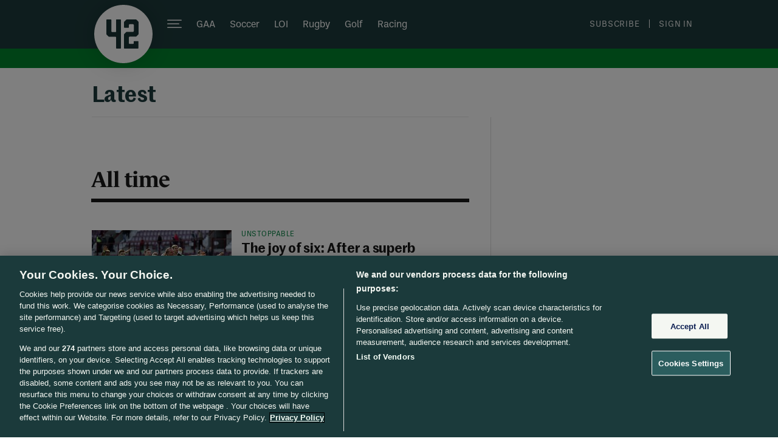

--- FILE ---
content_type: text/javascript;charset=utf-8
request_url: https://p1cluster.cxense.com/p1.js
body_size: 101
content:
cX.library.onP1('3j6qw4kbusrlh35b802mrn9luu');


--- FILE ---
content_type: text/javascript;charset=utf-8
request_url: https://id.cxense.com/public/user/id?json=%7B%22identities%22%3A%5B%7B%22type%22%3A%22ckp%22%2C%22id%22%3A%22mkvv0xbpgc0xephy%22%7D%2C%7B%22type%22%3A%22lst%22%2C%22id%22%3A%223j6qw4kbusrlh35b802mrn9luu%22%7D%2C%7B%22type%22%3A%22cst%22%2C%22id%22%3A%223j6qw4kbusrlh35b802mrn9luu%22%7D%5D%7D&callback=cXJsonpCB1
body_size: 190
content:
/**/
cXJsonpCB1({"httpStatus":200,"response":{"userId":"cx:3t4p7fswp77ca1aaduum6zx9ma:13dl4zq6sd0up","newUser":true}})